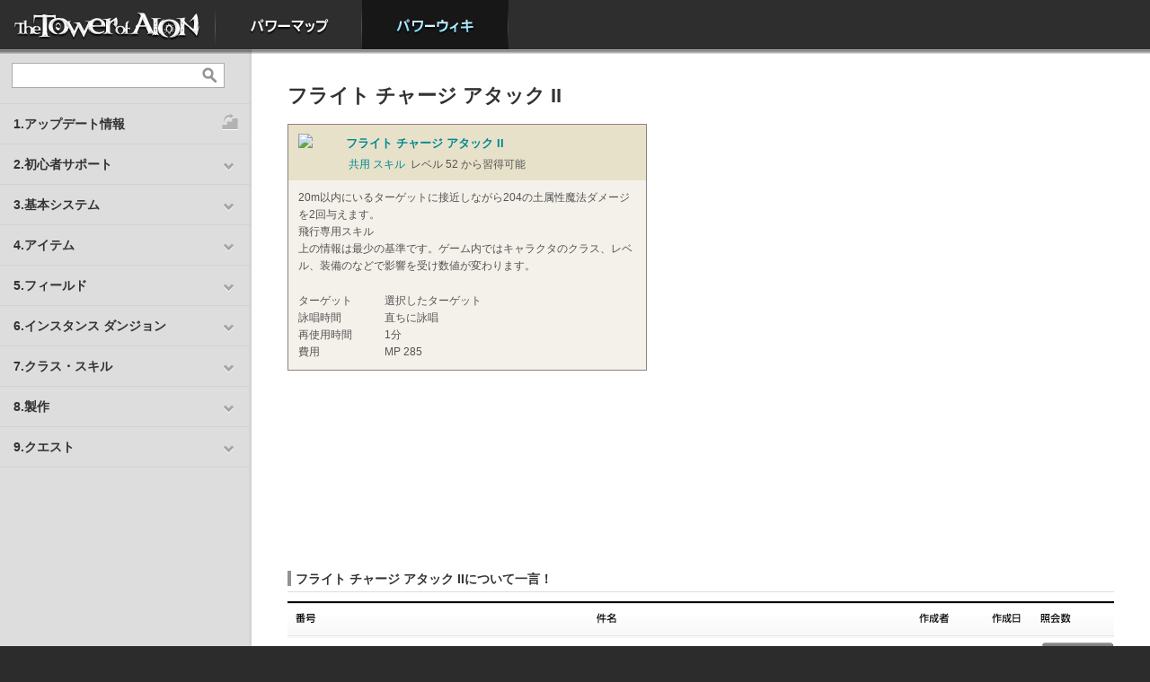

--- FILE ---
content_type: text/html; charset=UTF-8
request_url: https://power.ncsoft.jp/aion/powerWiki/%E3%83%95%E3%83%A9%E3%82%A4%E3%83%88+%E3%83%81%E3%83%A3%E3%83%BC%E3%82%B8+%E3%82%A2%E3%82%BF%E3%83%83%E3%82%AF+II
body_size: 6223
content:
<!DOCTYPE html PUBLIC "-//W3C//DTD XHTML 1.0 Transitional//EN" "http://www.w3.org/TR/xhtml1/DTD/xhtml1-transitional.dtd">
<html xmlns="http://www.w3.org/1999/xhtml" lang="ja-JP">
<head>
<meta http-equiv="Content-Type" content="text/html; charset=UTF-8">
<title>パワーウィキ</title>
<meta name="keywords" content="" />
<meta name="Description" content=""  />
<meta name="viewport" content="width=device-width, maximum-scale=1.0, minimum-scale=0.5,user-scalable=yes,initial-scale=1.0" />
<meta http-equiv="X-UA-Compatible" content="IE=edge" />
<link rel="icon" href="https://static.ncsoft.jp/favicon.ico" type="image/x-icon">
<link rel="shorcut icon" href="https://static.ncsoft.jp/favicon.ico" type="image/x-icon">
<link rel="stylesheet" type="text/css" href="https://power.ncsoft.jp/aion/powerWiki/static/css/content.css">
<link rel="stylesheet" type="text/css" href="https://power.ncsoft.jp/aion/powerWiki/static/css/d2r_powerwiki.css">
<link rel="stylesheet" type="text/css" href="https://power.ncsoft.jp/aion/powerWiki/static/css/path.css">
<link rel="stylesheet" type="text/css" href="https://power.ncsoft.jp/aion/powerWiki/static/css/powerwiki.css">
<!--
<link rel="stylesheet" type="text/css" href="https://power.ncsoft.jp/aion/growthGuide/static/css/jquery.jscrollpane.css">
-->


<script type="text/javascript">

  var _gaq = _gaq || [];
  _gaq.push(['_setAccount', 'UA-34614330-1']);
  _gaq.push(['_setDomainName', 'ncsoft.jp']);
  _gaq.push(['_trackPageview']);

  (function() {
    var ga = document.createElement('script'); ga.type = 'text/javascript'; ga.async = true;
    ga.src = ('https:' == document.location.protocol ? 'https://ssl' : 'http://www') + '.google-analytics.com/ga.js';
    var s = document.getElementsByTagName('script')[0]; s.parentNode.insertBefore(ga, s);
  })();

</script>
</head>

<body>

<script>
//global conf
var _conf_ = {
	base_path : '/aion/powerWiki'
}
</script>




<script>
function _login(){
	commonLogin.init('','https://power.ncsoft.jp/aion/powerWiki/loginCallback');
}
</script>


<!--top navi-->
<div id="mainMenu">
<ul class="ul1">
	<li class="li0"><span><a href='http://www.ncsoft.jp/aion/'>HOME</a></span></li>
	<!--li class="li1"><span><a href="/aion/growthGuide/">成長ガイド</a></span></li-->
	<li class="li2"><span><a href="/aion/powerMap/">パワーマップ</a></span></li>
	<li class="li3 current"><span><a href="/aion/powerWiki/">パワーウィキ</a></span></li>
</ul>
</div>
<!--top navi-->



<!--[if lte IE 8]>
<style TYPE="text/css">
<!-- 
#aionTop #powerNews .content .mainNews{float:none;}
#aionTop #powerNews .content .subNews{float:none;margin-left:0;margin-top:15px;}
#aionTop #powerNews .content .subNews ul{padding-left:0;background-image:none}
 -->
</style>
<![endif]-->


<script type="text/javascript" src="https://ajax.googleapis.com/ajax/libs/jquery/1.7.1/jquery.min.js"></script>

<!--
<script type="text/javascript" src="https://power.ncsoft.jp/aion/growthGuide/static/js/jquery.mousewheel.js"></script>
<script type="text/javascript" src="https://power.ncsoft.jp/aion/growthGuide/static/js/jquery.jscrollpane.mod.js"></script>
-->


<div id="contentContainer">

<script>
$('#contentContainer').css('min-height',$(window).height());
/*
$(window).bind("resize",function(){
	$('#contentContainer').css('min-height',$(window).height());	
});
*/
</script>

<!--left side-->
<div id="sideMenu">
<div id="sideMenuNull1">
<div class="searchArea">
<form action='/aion/powerWiki/search'>
<input type="text" name='kw' class="text" value=""><button type='submit'></button>
</form>
</div>
<div class="menu">
<ul>

<li><a href='/aion/powerWiki/%E3%82%A2%E3%83%83%E3%83%97%E3%83%87%E3%83%BC%E3%83%88%E5%B1%A5%E6%AD%B4' class='noa'><span class='stepup noa'>1.アップデート情報</span></a></li>

<li data-key = '2.初心者サポート'><span onclick="$('div.menu li.current[data-key!=2.初心者サポート]').removeClass('current');$(this).parent().toggleClass('current');" >2.初心者サポート</span>
	<ul>
		<li><a href='/aion/powerWiki/%E3%80%8C%E3%82%BF%E3%83%AF%E3%83%BC+%E3%82%AA%E3%83%96+%E3%82%A2%E3%82%A4%E3%82%AA%E3%83%B3%E3%80%8D%E3%81%AE%E4%B8%96%E7%95%8C%E8%A6%B3'>タワー オブ アイオンとは？</a></li>
		<li><a href='/aion/powerWiki/%E8%B6%85%E3%83%93%E3%82%AE%E3%83%8A%E3%83%BC%E3%82%BA%E3%82%AC%E3%82%A4%E3%83%89'>超ビギナーズガイド</a></li>
		<li><a href='/aion/powerWiki/%E3%83%84%E3%82%A2%E3%83%AB%E3%83%B3%E3%83%AB%E3%83%B3+%E3%82%B9%E3%83%86%E3%83%83%E3%83%97%E3%82%AC%E3%82%A4%E3%83%89'>ツアルンルン ステップガイド</a></li>
		<li><a href='/aion/powerWiki/%E3%82%AF%E3%83%A9%E3%82%B9+%E3%82%AA%E3%83%BC%E3%83%80%E3%83%BC%E3%83%A1%E3%83%BC%E3%83%89+%E3%82%B5%E3%83%BC%E3%83%93%E3%82%B9'>あなたに最適なクラス診断</a></li>
		</ul>
</li>
<li data-key = '3.基本システム'><span onclick="$('div.menu li.current[data-key!=3.基本システム]').removeClass('current');$(this).parent().toggleClass('current');" >3.基本システム</span>
	<ul>
		<li><a href='/aion/powerWiki/%E3%82%B2%E3%83%BC%E3%83%A0%E3%81%AE%E6%BA%96%E5%82%99'>ゲームの準備</a></li>
		<li><a href='/aion/powerWiki/%E6%93%8D%E4%BD%9C%E6%96%B9%E6%B3%95%E3%81%8A%E3%82%88%E3%81%B3%E3%82%B3%E3%83%9E%E3%83%B3%E3%83%89'>操作方法</a></li>
		<li><a href='/aion/powerWiki/%E6%88%A6%E9%97%98%E6%96%B9%E6%B3%95'>戦闘方法</a></li>
		<li><a href='/aion/powerWiki/%E3%82%B9%E3%83%86%E3%83%BC%E3%82%BF%E3%82%B9'>ステータス</a></li>
		<li><a href='/aion/powerWiki/%E3%82%B9%E3%82%AD%E3%83%AB'>スキル</a></li>
		<li><a href='/aion/powerWiki/%E3%82%B9%E3%83%86%E3%82%A3%E3%82%B0%E3%83%9E'>スティグマ</a></li>
		<li><a href='/aion/powerWiki/%E3%83%91%E3%83%BC%E3%83%86%E3%82%A3%E3%83%BC'>パーティー</a></li>
		<li><a href='/aion/powerWiki/%E3%83%AC%E3%82%AE%E3%82%AA%E3%83%B3'>レギオン</a></li>
		<li><a href='/aion/powerWiki/%E6%8E%A1%E9%9B%86'>採集</a></li>
		<li><a href='/aion/powerWiki/%E5%95%86%E5%BA%97%E3%81%A8%E3%83%88%E3%83%AC%E3%83%BC%E3%83%89'>商店とトレード</a></li>
		<li><a href='/aion/powerWiki/%E3%83%8F%E3%82%A6%E3%82%B8%E3%83%B3%E3%82%B0'>ハウジング</a></li>
		<li><a href='/aion/powerWiki/%E6%84%9F%E6%83%85%E8%A1%A8%E7%8F%BE'>感情表現</a></li>
		<li><a href='/aion/powerWiki/%E3%82%BF%E3%82%A4%E3%83%88%E3%83%AB'>タイトル</a></li>
		<li><a href='/aion/powerWiki/%E5%89%B5%E9%80%A0%E5%8A%9B'>創造力</a></li>
		</ul>
</li>
<li data-key = '4.アイテム'><span onclick="$('div.menu li.current[data-key!=4.アイテム]').removeClass('current');$(this).parent().toggleClass('current');" >4.アイテム</span>
	<ul>
		<li><a href='/aion/powerWiki/%E6%AD%A6%E5%99%A8'>武器</a></li>
		<li><a href='/aion/powerWiki/%E9%98%B2%E5%85%B7'>防具</a></li>
		<li><a href='/aion/powerWiki/%E3%82%A2%E3%82%AF%E3%82%BB%E3%82%B5%E3%83%AA%E3%83%BC'>アクセサリー</a></li>
		<li><a href='/aion/powerWiki/%E3%82%A6%E3%82%A4%E3%83%B3%E3%82%B0+%E3%83%95%E3%82%A7%E3%82%B6%E3%83%BC'>ウイング フェザー</a></li>
		<li><a href='/aion/powerWiki/%E4%B9%97%E3%82%8A%E7%89%A9'>乗り物</a></li>
		<li><a href='/aion/powerWiki/%E3%83%9A%E3%83%83%E3%83%88'>ペット</a></li>
		<li><a href='/aion/powerWiki/%E3%81%9D%E3%81%AE%E4%BB%96%E3%82%A2%E3%82%A4%E3%83%86%E3%83%A0'>その他アイテム</a></li>
		</ul>
</li>
<li data-key = '5.フィールド'><span onclick="$('div.menu li.current[data-key!=5.フィールド]').removeClass('current');$(this).parent().toggleClass('current');" >5.フィールド</span>
	<ul>
		<li><a href='/aion/powerWiki/%E5%A4%A9%E7%95%8C'>天界</a></li>
		<li><a href='/aion/powerWiki/%E9%AD%94%E7%95%8C'>魔界</a></li>
		<li><a href='/aion/powerWiki/%E3%82%A2%E3%83%93%E3%82%B9'>アビス</a></li>
		<li><a href='/aion/powerWiki/%E9%BE%8D%E7%95%8C'>龍界</a></li>
		</ul>
</li>
<li data-key = '6.インスタンス ダンジョン'><span onclick="$('div.menu li.current[data-key!=6.インスタンス ダンジョン]').removeClass('current');$(this).parent().toggleClass('current');" >6.インスタンス ダンジョン</span>
	<ul>
		<li><a href='/aion/powerWiki/https%3A//power.ncsoft.jp/aion/powerWiki/%25E3%2582%25A4%25E3%2583%25B3%25E3%2582%25B9%25E3%2582%25BF%25E3%2583%25B3%25E3%2582%25B9%2B%25E3%2583%2580%25E3%2583%25B3%25E3%2582%25B8%25E3%2583%25A7%25E3%2583%25B3%23hd1097970'>LV1～LV30</a></li>
		<li><a href='/aion/powerWiki/https%3A//power.ncsoft.jp/aion/powerWiki/%25E3%2582%25A4%25E3%2583%25B3%25E3%2582%25B9%25E3%2582%25BF%25E3%2583%25B3%25E3%2582%25B9%2B%25E3%2583%2580%25E3%2583%25B3%25E3%2582%25B8%25E3%2583%25A7%25E3%2583%25B3%23hd1097972'>LV31～LV40</a></li>
		<li><a href='/aion/powerWiki/https%3A//power.ncsoft.jp/aion/powerWiki/%25E3%2582%25A4%25E3%2583%25B3%25E3%2582%25B9%25E3%2582%25BF%25E3%2583%25B3%25E3%2582%25B9%2B%25E3%2583%2580%25E3%2583%25B3%25E3%2582%25B8%25E3%2583%25A7%25E3%2583%25B3%23hd1097973'>LV41～LV50</a></li>
		<li><a href='/aion/powerWiki/https%3A//power.ncsoft.jp/aion/powerWiki/%25E3%2582%25A4%25E3%2583%25B3%25E3%2582%25B9%25E3%2582%25BF%25E3%2583%25B3%25E3%2582%25B9%2B%25E3%2583%2580%25E3%2583%25B3%25E3%2582%25B8%25E3%2583%25A7%25E3%2583%25B3%23hd1097974'>LV51～LV60</a></li>
		<li><a href='/aion/powerWiki/https%3A//power.ncsoft.jp/aion/powerWiki/%25E3%2582%25A4%25E3%2583%25B3%25E3%2582%25B9%25E3%2582%25BF%25E3%2583%25B3%25E3%2582%25B9%2B%25E3%2583%2580%25E3%2583%25B3%25E3%2582%25B8%25E3%2583%25A7%25E3%2583%25B3%23hd1097975'>LV61～LV64</a></li>
		<li><a href='/aion/powerWiki/https%3A//power.ncsoft.jp/aion/powerWiki/%25E3%2582%25A4%25E3%2583%25B3%25E3%2582%25B9%25E3%2582%25BF%25E3%2583%25B3%25E3%2582%25B9%2B%25E3%2583%2580%25E3%2583%25B3%25E3%2582%25B8%25E3%2583%25A7%25E3%2583%25B3%23hd1097981'>LV65</a></li>
		<li><a href='/aion/powerWiki/https%3A//power.ncsoft.jp/aion/powerWiki/%25E3%2582%25A4%25E3%2583%25B3%25E3%2582%25B9%25E3%2582%25BF%25E3%2583%25B3%25E3%2582%25B9%2B%25E3%2583%2580%25E3%2583%25B3%25E3%2582%25B8%25E3%2583%25A7%25E3%2583%25B3%23hd1107138'>LV66以上(ハイディーヴァ専用)</a></li>
		</ul>
</li>
<li data-key = '7.クラス・スキル'><span onclick="$('div.menu li.current[data-key!=7.クラス・スキル]').removeClass('current');$(this).parent().toggleClass('current');" >7.クラス・スキル</span>
	<ul>
		<li><a href='/aion/powerWiki/%E3%82%BD%E3%83%BC%E3%83%89%E3%83%9E%E3%83%B3'>ソードマン</a>（<a href='/aion/powerWiki/%E3%82%BD%E3%83%BC%E3%83%89%E3%83%9E%E3%83%B3+%E3%82%B9%E3%82%AD%E3%83%AB'>スキル</a>）</li>
		<li> ├ <a href='/aion/powerWiki/%E3%82%BD%E3%83%BC%E3%83%89+%E3%82%A6%E3%82%A4%E3%83%B3%E3%82%B0'>ソード ウイング</a>（<a href='/aion/powerWiki/%E3%82%BD%E3%83%BC%E3%83%89+%E3%82%A6%E3%82%A4%E3%83%B3%E3%82%B0+%E3%82%B9%E3%82%AD%E3%83%AB'>スキル</a>）</li>
		<li> └ <a href='/aion/powerWiki/%E3%82%B7%E3%83%BC%E3%83%AB%E3%83%89+%E3%82%A6%E3%82%A4%E3%83%B3%E3%82%B0'>シールド ウイング</a>（<a href='/aion/powerWiki/%E3%82%B7%E3%83%BC%E3%83%AB%E3%83%89+%E3%82%A6%E3%82%A4%E3%83%B3%E3%82%B0+%E3%82%B9%E3%82%AD%E3%83%AB'>スキル</a>）</li>
		<li><a href='/aion/powerWiki/%E3%82%B9%E3%83%88%E3%83%A9%E3%82%A4%E3%83%80%E3%83%BC'>ストライダー</a>（<a href='/aion/powerWiki/%E3%82%B9%E3%83%88%E3%83%A9%E3%82%A4%E3%83%80%E3%83%BC+%E3%82%B9%E3%82%AD%E3%83%AB'>スキル</a>）</li>
		<li> ├ <a href='/aion/powerWiki/%E3%83%9C%E3%82%A6+%E3%82%A6%E3%82%A4%E3%83%B3%E3%82%B0'>ボウ ウイング</a>（<a href='/aion/powerWiki/%E3%83%9C%E3%82%A6+%E3%82%A6%E3%82%A4%E3%83%B3%E3%82%B0+%E3%82%B9%E3%82%AD%E3%83%AB'>スキル</a>）</li>
		<li> └ <a href='/aion/powerWiki/%E3%82%B7%E3%83%A3%E3%83%89%E3%82%A6+%E3%82%A6%E3%82%A4%E3%83%B3%E3%82%B0'>シャドウ ウイング</a>（<a href='/aion/powerWiki/%E3%82%B7%E3%83%A3%E3%83%89%E3%82%A6+%E3%82%A6%E3%82%A4%E3%83%B3%E3%82%B0+%E3%82%B9%E3%82%AD%E3%83%AB'>スキル</a>）</li>
		<li><a href='/aion/powerWiki/%E3%82%A6%E3%82%A3%E3%82%B6%E3%83%BC%E3%83%89'>ウィザード</a>（<a href='/aion/powerWiki/%E3%82%A6%E3%82%A3%E3%82%B6%E3%83%BC%E3%83%89+%E3%82%B9%E3%82%AD%E3%83%AB'>スキル</a>）</li>
		<li> ├ <a href='/aion/powerWiki/%E3%82%B9%E3%83%9A%E3%83%AB+%E3%82%A6%E3%82%A4%E3%83%B3%E3%82%B0'>スペル ウイング</a>（<a href='/aion/powerWiki/%E3%82%B9%E3%83%9A%E3%83%AB+%E3%82%A6%E3%82%A4%E3%83%B3%E3%82%B0+%E3%82%B9%E3%82%AD%E3%83%AB'>スキル</a>）</li>
		<li> └ <a href='/aion/powerWiki/%E3%82%B9%E3%83%94%E3%83%AA%E3%83%83%E3%83%88+%E3%82%A6%E3%82%A4%E3%83%B3%E3%82%B0'>スピリット ウイング</a>（<a href='/aion/powerWiki/%E3%82%B9%E3%83%94%E3%83%AA%E3%83%83%E3%83%88+%E3%82%A6%E3%82%A4%E3%83%B3%E3%82%B0+%E3%82%B9%E3%82%AD%E3%83%AB'>スキル</a>）</li>
		<li><a href='/aion/powerWiki/%E3%82%AF%E3%83%AC%E3%83%AA%E3%83%83%E3%82%AF'>クレリック</a>（<a href='/aion/powerWiki/%E3%82%AF%E3%83%AC%E3%83%AA%E3%83%83%E3%82%AF+%E3%82%B9%E3%82%AD%E3%83%AB'>スキル</a>）</li>
		<li> ├ <a href='/aion/powerWiki/%E3%82%AD%E3%83%A5%E3%82%A2+%E3%82%A6%E3%82%A4%E3%83%B3%E3%82%B0'>キュア ウイング</a>（<a href='/aion/powerWiki/%E3%82%AD%E3%83%A5%E3%82%A2+%E3%82%A6%E3%82%A4%E3%83%B3%E3%82%B0+%E3%82%B9%E3%82%AD%E3%83%AB'>スキル</a>）</li>
		<li> └ <a href='/aion/powerWiki/%E3%83%81%E3%83%A3%E3%83%B3%E3%83%88+%E3%82%A6%E3%82%A4%E3%83%B3%E3%82%B0'>チャント ウイング</a>（<a href='/aion/powerWiki/%E3%83%81%E3%83%A3%E3%83%B3%E3%83%88+%E3%82%A6%E3%82%A4%E3%83%B3%E3%82%B0+%E3%82%B9%E3%82%AD%E3%83%AB'>スキル</a>）</li>
		<li><a href='/aion/powerWiki/%E3%83%A1%E3%82%AB%E3%83%8B%E3%83%83%E3%82%AF'>メカニック</a>（<a href='/aion/powerWiki/https%3A//power.ncsoft.jp/aion/powerWiki/%25E3%2583%25A1%25E3%2582%25AB%25E3%2583%258B%25E3%2583%2583%25E3%2582%25AF%23hd1078323'>スキル</a>）</li>
		<li> ├ <a href='/aion/powerWiki/%E3%83%90%E3%83%AC%E3%83%83%E3%83%88+%E3%82%A6%E3%82%A4%E3%83%B3%E3%82%B0'>バレット ウイング</a>（<a href='/aion/powerWiki/%E3%83%90%E3%83%AC%E3%83%83%E3%83%88+%E3%82%A6%E3%82%A4%E3%83%B3%E3%82%B0+%E3%82%B9%E3%82%AD%E3%83%AB'>スキル</a>）</li>
		<li> └ <a href='/aion/powerWiki/%E3%82%AE%E3%82%A2+%E3%82%A6%E3%82%A4%E3%83%B3%E3%82%B0'>ギア ウイング</a>（<a href='/aion/powerWiki/%E3%82%AE%E3%82%A2+%E3%82%A6%E3%82%A4%E3%83%B3%E3%82%B0+%E3%82%B9%E3%82%AD%E3%83%AB'>スキル</a>）</li>
		<li><a href='/aion/powerWiki/%E3%82%A2%E3%83%BC%E3%83%86%E3%82%A3%E3%82%B9%E3%83%88'>アーティスト</a>（<a href='/aion/powerWiki/https%3A//power.ncsoft.jp/aion/powerWiki/%25E3%2582%25A2%25E3%2583%25BC%25E3%2583%2586%25E3%2582%25A3%25E3%2582%25B9%25E3%2583%2588%23hd1078324'>スキル</a>）</li>
		<li> └ <a href='/aion/powerWiki/%E3%83%A1%E3%83%AD%E3%83%87%E3%82%A3+%E3%82%A6%E3%82%A4%E3%83%B3%E3%82%B0'>メロディ ウイング</a>（<a href='/aion/powerWiki/%E3%83%A1%E3%83%AD%E3%83%87%E3%82%A3+%E3%82%A6%E3%82%A4%E3%83%B3%E3%82%B0+%E3%82%B9%E3%82%AD%E3%83%AB'>スキル</a>）</li>
		</ul>
</li>
<li data-key = '8.製作'><span onclick="$('div.menu li.current[data-key!=8.製作]').removeClass('current');$(this).parent().toggleClass('current');" >8.製作</span>
	<ul>
		<li><a href='/aion/powerWiki/%E6%AD%A6%E5%99%A8%E8%A3%BD%E4%BD%9C'>武器製作</a></li>
		<li><a href='/aion/powerWiki/%E9%87%91%E5%B1%9E%E9%8E%A7%E8%A3%BD%E4%BD%9C'>金属鎧製作</a></li>
		<li><a href='/aion/powerWiki/%E8%A3%81%E7%B8%AB'>裁縫</a></li>
		<li><a href='/aion/powerWiki/%E9%8C%AC%E9%87%91%E8%A1%93'>錬金術</a></li>
		<li><a href='/aion/powerWiki/%E7%B4%B0%E5%B7%A5'>細工</a></li>
		<li><a href='/aion/powerWiki/%E6%96%99%E7%90%86'>料理</a></li>
		<li><a href='/aion/powerWiki/%E5%AE%B6%E5%85%B7%E8%A3%BD%E4%BD%9C'>家具製作</a></li>
		<li><a href='/aion/powerWiki/%E7%89%A9%E8%B3%AA%E5%A4%89%E6%8F%9B'>物質変換</a></li>
		<li><a href='/aion/powerWiki/%E7%89%A9%E8%B3%AA%E5%A4%89%E6%8F%9B%28%E3%83%8F%E3%82%A4%E3%83%87%E3%82%A3%E3%83%BC%E3%83%B4%E3%82%A1%E5%B0%82%E7%94%A8%29'>物質変換(ハイディーヴァ専用)</a></li>
		<li><a href='/aion/powerWiki/%E9%AD%94%E5%8A%9B%E8%A3%BD%E4%BD%9C%28%E3%83%8F%E3%82%A4%E3%83%87%E3%82%A3%E3%83%BC%E3%83%B4%E3%82%A1%E5%B0%82%E7%94%A8%29'>魔力製作(ハイディーヴァ専用)</a></li>
		<li><a href='/aion/powerWiki/%E9%AD%94%E5%8A%9B%E5%A4%89%E6%8F%9B%28%E3%83%8F%E3%82%A4%E3%83%87%E3%82%A3%E3%83%BC%E3%83%B4%E3%82%A1%E5%B0%82%E7%94%A8%29'>魔力変換(ハイディーヴァ専用)</a></li>
		</ul>
</li>
<li data-key = '9.クエスト'><span onclick="$('div.menu li.current[data-key!=9.クエスト]').removeClass('current');$(this).parent().toggleClass('current');" >9.クエスト</span>
	<ul>
		<li><a href='/aion/powerWiki/%E5%A4%A9%E6%97%8F%E3%83%9F%E3%83%83%E3%82%B7%E3%83%A7%E3%83%B3'>天族ミッション</a></li>
		<li><a href='/aion/powerWiki/%E9%AD%94%E6%97%8F%E3%83%9F%E3%83%83%E3%82%B7%E3%83%A7%E3%83%B3'>魔族ミッション</a></li>
		<li><a href='/aion/powerWiki/%E5%A4%A9%E6%97%8F%E3%82%AF%E3%82%A8%E3%82%B9%E3%83%88'>天族クエスト</a></li>
		<li><a href='/aion/powerWiki/%E9%AD%94%E6%97%8F%E3%82%AF%E3%82%A8%E3%82%B9%E3%83%88'>魔族クエスト</a></li>
		<li><a href='/aion/powerWiki/%E3%82%A2%E3%83%93%E3%82%B9+%E3%82%AF%E3%82%A8%E3%82%B9%E3%83%88'>アビス クエスト</a></li>
		<li><a href='/aion/powerWiki/%E9%BE%8D%E7%95%8C+%E3%82%AF%E3%82%A8%E3%82%B9%E3%83%88'>龍界 クエスト</a></li>
		</ul>
</li>

<!--li><a href='/aion/powerWiki/%E8%B6%85%E3%83%93%E3%82%AE%E3%83%8A%E3%83%BC%E3%82%BA%E3%82%AC%E3%82%A4%E3%83%89' class='noa'><span class='beginner'>超ビギナーズガイド</span></a></li>
<li><a href='/aion/powerWiki/%E3%83%84%E3%82%A2%E3%83%AB%E3%83%B3%E3%83%AB%E3%83%B3+%E3%82%B9%E3%83%86%E3%83%83%E3%83%97%E3%82%AC%E3%82%A4%E3%83%89' class='noa'><span class='stepup noa'>ツアルンルン ステップガイド</span></a></li>
<li><a href='/aion/powerWiki/%E3%83%AC%E3%83%91%E3%83%AB%E5%9B%A3+%E7%A7%98%E5%AF%86%E5%AE%9F%E9%A8%93%E5%AE%A4' class='noa'><span class='lab noa'>レパル団 秘密実験室</span></a></li-->

</ul>
</div>
<!-- div class='shadow'></div -->
</div>


<script>

	function _L_refresh(){

		$('div.menu li a').removeClass('hover');	

		if ($('div.menu li a[href="'+document.location+'"]').addClass('hover').parent('li').parent('ul').parent('li').addClass('current').length == 0){
			$('div.menu li a[href="/aion/powerWiki/%E3%83%95%E3%83%A9%E3%82%A4%E3%83%88+%E3%83%81%E3%83%A3%E3%83%BC%E3%82%B8+%E3%82%A2%E3%82%BF%E3%83%83%E3%82%AF+II"]').addClass('hover').parent('li').parent('ul').parent('li').addClass('current');
		}
	}

	_L_refresh();
</script>



</div>
<!--left side-->


<div id="wikiContent"><div id="wikiContentNull1"><div id="wikiContentNull2"><div id="wikiContentNull3">


<!--login layer-->
<link href="https://static.ncsoft.jp/css/login.css" rel="stylesheet" type="text/css" />
<script type="text/javascript" charset="utf-8" src="https://static.ncsoft.jp/js/common/commonNcjLogin.js"></script>
<script>commonLogin._layerID='loginArea_popup';</script>
<!--login layer-->
<div id="contents_Warp">

<div class="wiki_contents">

	<div class="heading">
		<h1>
			フライト チャージ アタック II			
			<div class='edit_btn'>
			<a href='javascript:void(0);' onclick="doc_panel('139625','1079912');" alt='編集'>編集</a>
			</div>
			

		</h1>
	</div>

	
	
	<div class="hbody">		
		
		<p><table class="data_sheet3" bgcolor="#F4F1EB" style="margin:10px 0 0 0; width:400px; border-collapse:collapse; ">

<tr class="l2" bgcolor="#E8E1CA" style="background-image:none;"><td class="ls">
	<table cellspacing="0" style="margin:10px 5px;"><tr>
	<td style="width:47px;vertical-align:top;"><img src="https://static-power.ncsoft.jp/ao1/skill/0c4386b88b0a2b925716f140273ba865_G1.jpg" /></td>
	<td>
	<div style="font-size:10pt;font-weight:bold;"><a href=https://power.ncsoft.jp/aion/powerWiki/%E3%83%95%E3%83%A9%E3%82%A4%E3%83%88+%E3%83%81%E3%83%A3%E3%83%BC%E3%82%B8+%E3%82%A2%E3%82%BF%E3%83%83%E3%82%AF+II>フライト チャージ アタック II</a></div>
	<div style="margin:5px 0 0 0; line-height:16px;"><table cellspacing="0" style="margin-top:5px"><tr><td style=text-align:right;><a href="https://power.ncsoft.jp/aion/powerWiki/%E5%85%B1%E7%94%A8+%E3%82%B9%E3%82%AD%E3%83%AB">共用 スキル</a></td><td> レベル 52 から習得可能</td></tr></table></div>
	</td>
	</tr></table>
</td></tr>

<tr class="l1"><td>
	<table cellspacing="0" style="margin:10px 5px;"><tr><td>
	<span class="ls0">20m以内にいるターゲットに接近しながら204の土属性魔法ダメージを2回与えます。<br />
飛行専用スキル<br/>
上の情報は最少の基準です。ゲーム内ではキャラクタのクラス、レベル、装備のなどで影響を受け数値が変わります。</span>
	</td></tr></table>
</td></tr>

<tr class="l1"><td>
	<table cellspacing="0" style="margin:10px 5px;">
	<tr><td style="width:90px">ターゲット</td><td><span class="ls0">選択したターゲット</span></td></tr>
	<tr><td>詠唱時間</td><td><span class="ls0">直ちに詠唱</span></td></tr>
	<tr><td>再使用時間</td><td><span class="ls0">1分</span></td></tr>
	<tr><td>費用</td><td><span class="ls0">MP 285</span></td></tr>
	</table>
</td></tr>

</table>
</p>
	
				<div class="cl"></div>
	</div>



	

	<p style="clear:both;margin:30px 0 0 0"/>





</div>
</div>
















<!-- pm-web03 -->
	<script>
	$('div.edit_btn').hide();
	</script>




<a name="#hd_forum"></a>

<div class="heading_p"><h2>フライト チャージ アタック IIについて一言！</h2></div>
<div class="hbody">

	<!--
	<ul class="heading_desc">
		<li><a href="https://power.ncsoft.jp/aion/powerWiki/%E3%83%95%E3%83%A9%E3%82%A4%E3%83%88+%E3%83%81%E3%83%A3%E3%83%BC%E3%82%B8+%E3%82%A2%E3%82%BF%E3%83%83%E3%82%AF+II">フライト チャージ アタック II</a> ページの内容で誤っている箇所、追加したい情報、討論したいテーマなどを<br/>投稿してスレッドを作成してみてください。スレッドには別のユーザーがコメントする形でレスができます。</li>
		<li><a href="https://power.ncsoft.jp/aion/powerWiki/%E3%83%91%E3%83%AF%E3%83%BC%E3%82%A6%E3%82%A3%E3%82%AD%E3%83%95%E3%82%A9%E3%83%BC%E3%83%A9%E3%83%A0">パワーウィキフォーラム</a>では、すべてのページに投稿されたスレッドを時系列で確認することができます。</li>
		<li>投稿の仕方がよくわからないというディーヴァは<a href="https://power.ncsoft.jp/aion/powerWiki/%E6%8A%95%E7%A8%BF%E7%B7%B4%E7%BF%92%E7%94%A8%E3%83%9A%E3%83%BC%E3%82%B8">投稿練習用ページ</a>を活用してみてください。</li>
	</ul>
	-->

	<!-- sub -->
	<table class="list">
		<colgroup><col class="w1" /><col class="w2" /><col class="w3" /><col class="w4" /><col class="w5" /><col class="w6" /><col class="w7" /></colgroup>
		<tr>
			<th><img src="/aion/powerWiki/static/img/powerwiki/list_th_no.gif" alt="番号" title="番号" /></th>
			<th colspan="2"><img src="/aion/powerWiki/static/img/powerwiki/list_th_title.gif" alt="タイトル " title="タイトル" /></th>
			<th><img src="/aion/powerWiki/static/img/powerwiki/list_th_writer.gif" alt="作成者" title="作成者" /></th>
			<th><img src="/aion/powerWiki/static/img/powerwiki/list_th_date.gif" alt="作成日" title="作成日" /></th>
			<th><img src="/aion/powerWiki/static/img/powerwiki/list_th_read.gif" alt="照会数" title="照会数" /></th> 
			<th></th>
		</tr>
		</tbody>
	</table>
	
	<p class="btn">
			<a href="javascript:void(0);" onclick="_login();">
		<img src="/aion/powerWiki/static/img/common/btn_regist.gif" alt="作成" /></a>
		</a>
			
	</span>
</div>	</div></div></div>
</div><!-- //#wikiContent -->








</div><!-- //#contentContainer -->


<div style='margin-top:-50px;margin-left:320px;font-size:10px;color:#bdbdbd'>
The Tower of AION® is a trademark of NCSOFT Corporation. Copyright © 2009 NCSOFT Corporation. <br>
NCJapan K.K. was granted by NCSOFT Corporation the right to publish, distribute and transmit The Tower of AION in Japan. All rights reserved.<a href='http://www.ncsoft.jp/aion/' target='_blank' style='color:#bdbdbd;text-decoration:underline;' >タワー オブ アイオン公式サイトへ</a>
</div>






<script language="javascript">
    var _fout_userid    = 2065;
    var _fout_targetid  = 10949;
    var _fout_depth     = 1;
    var _fout_expire    = 120;
    var _fout_jsurl = (("https:" == document.location.protocol) ? "https://" : "http://") + 'js.fout.jp/target.js';
    //document.write(unescape("%3Cscript src='" + _fout_jsurl + "' language='javascript' %3E%3C/script%3E"));
</script>


</body>

</html>